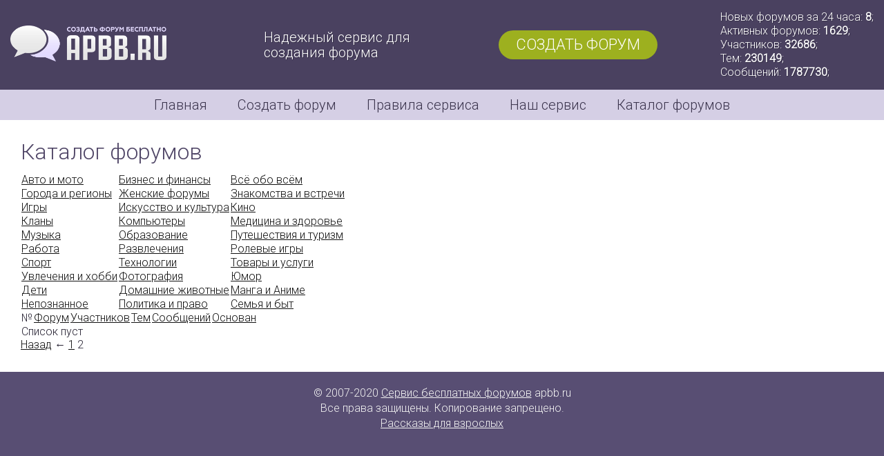

--- FILE ---
content_type: text/html; charset=UTF-8
request_url: http://apbb.ru/catalog/Medicine_and_Health/2/?sort=users
body_size: 2716
content:
<!DOCTYPE html>
<html lang="ru">
<head>
<meta name="viewport" content="width=device-width, initial-scale=1">
<meta charset="utf-8">
<title>Каталог - Сервис создания бесплатных форумов apbb.ru</title>
<meta name="description" content="Каталог форумов">
<meta name="keywords" content="создать, форум, бесплатно, сервис, хостинг, сайт, сервер">
<link rel="canonical" href="https://apbb.ru/catalog/">
<link href="https://forumstatic.ru/f/ru/apbb/styles.css" rel="stylesheet">
<link rel="icon" href="https://forumstatic.ru/f/ru/apbb/favicon.ico" type="image/x-icon">
<script src="https://bb.apbb.ru/export/stats_simple.php" type="text/javascript"></script></head>

<body>

<header>
	<div class="top">
		<div class="logo"><a href="/"><img src="https://forumstatic.ru/f/ru/apbb/logo.png" alt="Создать форум бесплатно"></a></div>
		<div class="dot">Надежный сервис для создания форума</div>
		<div class="creat"><a href="/create/">Создать форум</a></div>
		<div class="info">
			<script>document.write(stats_html);</script>
		</div>
	</div>
	<nav>
		<ul>
			<li><a href="/">Главная</a></li>
			<li><a href="/create/">Создать форум</a></li>
			<li><a href="/agreement/">Правила сервиса</a></li>
			<li><a href="/contacts/">Наш сервис</a></li>
			<li><a href="/catalog/">Каталог форумов</a></li>
		</ul>
	</nav>
</header>

<main>
	<div class="atx">
	<section>
		<div class="text" id="vt">
		<h1>Каталог форумов</h1>
		<table id="cat-table" cellspacing="0">
	</tr>
	<tr>
		<td><a href="/catalog/Auto_and_Motors/">Авто и мото</a></td>
		<td><a href="/catalog/Business_and_Finance/">Бизнес и финансы</a></td>
		<td><a href="/catalog/All_Topics/">Всё обо всём</a></td>
	</tr>
	<tr>
		<td><a href="/catalog/Cities_and_Regions/">Города и регионы</a></td>
		<td><a href="/catalog/Womens_Forums/">Женские форумы</a></td>
		<td><a href="/catalog/Dating/">Знакомства и встречи</a></td>
	</tr>
	<tr>
		<td><a href="/catalog/Games/">Игры</a></td>
		<td><a href="/catalog/Arts_and_Culture/">Искусство и культура</a></td>
		<td><a href="/catalog/Movies/">Кино</a></td>
	</tr>
	<tr>
		<td><a href="/catalog/Gaming_Clans/">Кланы</a></td>
		<td><a href="/catalog/Computers/">Компьютеры</a></td>
		<td><a href="/catalog/Medicine_and_Health/" class="is_active">Медицина и здоровье</a></td>
	</tr>
	<tr>
		<td><a href="/catalog/Music/">Музыка</a></td>
		<td><a href="/catalog/Education/">Образование</a></td>
		<td><a href="/catalog/Travel_and_Tourism/">Путешествия и туризм</a></td>
	</tr>
	<tr>
		<td><a href="/catalog/Work/">Работа</a></td>
		<td><a href="/catalog/Entertainment/">Развлечения</a></td>
		<td><a href="/catalog/Roleplay_Forums/">Ролевые игры</a></td>
	</tr>
	<tr>
		<td><a href="/catalog/Sports/">Спорт</a></td>
		<td><a href="/catalog/Technologies/">Технологии</a></td>
		<td><a href="/catalog/Goods_and_Services/">Товары и услуги</a></td>
	</tr>
	<tr>
		<td><a href="/catalog/Hobbies/">Увлечения и хобби</a></td>
		<td><a href="/catalog/Photography/">Фотография</a></td>
		<td><a href="/catalog/Humor/">Юмор</a></td>
	</tr>
	<tr>
		<td><a href="/catalog/Children/">Дети</a></td>
		<td><a href="/catalog/Pets/">Домашние животные</a></td>
		<td><a href="/catalog/Manga_and_Anime/">Манга и Аниме</a></td>
	</tr>
	<tr>
		<td><a href="/catalog/Mysticism/">Непознанное</a></td>
		<td><a href="/catalog/Politics_and_Law/">Политика и право</a></td>
		<td><a href="/catalog/Family_and_Household/">Семья и быт</a></td>
</table>
		<table id="cat-table1" cellspacing="0">
	<tr>
		<td class="incattd1"><span>№</span></td>

		<td class="incattd2"><span><a href="/catalog/Medicine_and_Health/?sort=description">Форум</a></span></td>

		<td class="incattd3"><span><a href="/catalog/Medicine_and_Health/?sort=users">Участников</a></span></td>

		<td class="incattd4"><span><a href="/catalog/Medicine_and_Health/?sort=topics">Тем</a></span></td>

		<td class="incattd5"><span><a href="/catalog/Medicine_and_Health/?sort=posts">Сообщений</a></span></td>

		<td class="incattd6"><span><a href="/catalog/Medicine_and_Health/?sort=register">Основан</a></span></td>

	</tr>
</table>
		<table id="cat-table2" cellspacing="0">
	<tr>
<td class="incattd1" colspan="7" style="width:100% !important; text-align:center !important"><span>Список пуст</span></td>	</tr>
</table>
		<div id="pagelist"><span class="pageprev">  <a href="/catalog/Medicine_and_Health/1/">Назад</a>   &larr;</span>  <a href="/catalog/Medicine_and_Health/1/?sort=users">1</a> <span class="singlepage">2 </span></div>
		</div>
	</section>
	</div>
</main>

<footer>
	<section>
		<div class="bottom">
			© 2007-2020 <a href="/">Сервис бесплатных форумов</a> apbb.ru<br>
			Все права защищены. Копирование запрещено.<br>
			<a href="https://sexpornotales.com/" target="_blank">Рассказы для взрослых</a><br>

			<script>document.write("<a href='http://www.liveinternet.ru/click' "+
			"target=_blank><img src='http://counter.yadro.ru/hit?t18.2;r"+
			escape(document.referrer)+((typeof(screen)=="undefined")?"":
			";s"+screen.width+"*"+screen.height+"*"+(screen.colorDepth?
			screen.colorDepth:screen.pixelDepth))+";u"+escape(document.URL)+
			";"+Math.random()+
			"' alt='' title='LiveInternet' "+
			"border=0 width=88 height=31><\/a>")</script>

			<script>Cd=document;Cr="&"+Math.random();Cp="&s=1";
			Cd.cookie="b=b";if(Cd.cookie)Cp+="&c=1";
			Cp+="&t="+(new Date()).getTimezoneOffset();
			if(self!=top)Cp+="&f=1";
			if(navigator.javaEnabled())Cp+="&j=1";
			if(typeof(screen)!='undefined')Cp+="&w="+screen.width+"&h="+
			screen.height+"&d="+(screen.colorDepth?screen.colorDepth:screen.pixelDepth);
			Cd.write("<sc"+"ript src='//c.hit.ua/hit?i=44324&g=0&x=3"+Cp+Cr+
			"&r="+escape(Cd.referrer)+"&u="+escape(window.location.href)+"'></sc"+"ript>");</script>

			<script>var _tmr = window._tmr || (window._tmr = []);
			_tmr.push({id: "3174293", type: "pageView", start: (new Date()).getTime()});
			(function (d, w, id) {
			  if (d.getElementById(id)) return;
			  var ts = d.createElement("script"); ts.type = "text/javascript"; ts.async = true; ts.id = id;
			  ts.src = "https://top-fwz1.mail.ru/js/code.js";
			  var f = function () {var s = d.getElementsByTagName("script")[0]; s.parentNode.insertBefore(ts, s);};
			  if (w.opera == "[object Opera]") { d.addEventListener("DOMContentLoaded", f, false); } else { f(); }
			})(document, window, "topmailru-code");</script>
		</div>
	</section>
</footer>

</body>
</html>

--- FILE ---
content_type: application/javascript; charset=utf-8
request_url: https://bb.apbb.ru/export/stats_simple.php
body_size: 876
content:
var stats_html = 'Новых форумов за 24 часа: <strong>8</strong>;<br />Активных форумов: <strong>1629</strong>;<br />Участников: <strong>32686</strong>;<br />Тем: <strong>230149</strong>;<br />Сообщений: <strong>1787730</strong>;';
var new_forums_html = '<a title="Criminal Russia" href="//testforum6285.apbb.ru">Criminal Russia</a><br /><a title="http://nzt.www.by" href="//nzt.apbb.ru">http://nzt.www.by</a><br /><a title="Форум - Москва и московская область" href="//moskwa.apbb.ru">Форум - Москва и …</a><br /><a title="VIP Russia" href="//vip.apbb.ru">VIP Russia</a><br /><a title="Санкт-Петербург и ленинградская область" href="//piter.apbb.ru">Санкт-Петербург…</a><br /><a title="Форм Матрешка 48 сервер" href="//forum45.apbb.ru">Форм Матрешка 48 …</a><br /><a title="KIKMIR RP" href="//kikmir128.apbb.ru">KIKMIR RP</a><br /><a title="Ksksk" href="//kekew.apbb.ru">Ksksk</a><br /><a title="ALASKA ONLINE HASSLE" href="//alaskaonlinehassle.apbb.ru">ALASKA ONLINE HASSLE</a><br /><a title="Я презираю все наркотики." href="//ipvn.apbb.ru">Я презираю все н…</a><br />';
var popular_forums_html = '<a title="Новый форум" href="//new.apbb.ru">Новый форум</a><br /><a title="ФОРУМ О ЗАРАБОТКЕ В НЕТЕ" href="//finansforum.apbb.ru">ФОРУМ О…</a><br /><a title="Форум для всех и обо всём." href="//ser777.apbb.ru">Форум для всех и…</a><br /><a title="Инвалиды спинальники" href="//invalid.apbb.ru">Инвалиды спинал…</a><br /><a title="Icon-guild" href="//iconguild.apbb.ru">Icon-guild</a><br /><a title="Love Shaman King" href="//shamankingworld.apbb.ru">Love Shaman King</a><br /><a title="GTN Racing Club" href="//gtnrc.apbb.ru">GTN Racing Club</a><br /><a title="(=Загляни на ОгОнЁк=)" href="//ogonekgirlsboys.apbb.ru">(=Загляни на…</a><br /><a title="Заработок в интернете" href="//sn1p3r.apbb.ru">Заработок в…</a><br /><a title="sisterS of the Damned Shadow" href="//sds.apbb.ru">sisterS of the Damned Shadow</a><br />';


--- FILE ---
content_type: application/x-javascript
request_url: http://c.hit.ua/hit?i=44324&g=0&x=3&s=1&c=1&t=0&w=1280&h=720&d=24&0.05938026246536676&r=&u=http%3A//apbb.ru/catalog/Medicine_and_Health/2/%3Fsort%3Dusers
body_size: 455
content:
if (typeof(hitua) != 'object') var hitua = new Object();
hitua.site_id = 44324;
hitua.host_count = 17; hitua.hit_count = 49; hitua.uid_count = 17; hitua.online_count = 2;
hitua.poll_sex = 0; hitua.poll_age = 0; hitua.favor_mask = 0; hitua.country_id = 220; hitua.region_id = 0;
if (hitua.draw) hitua.draw();
